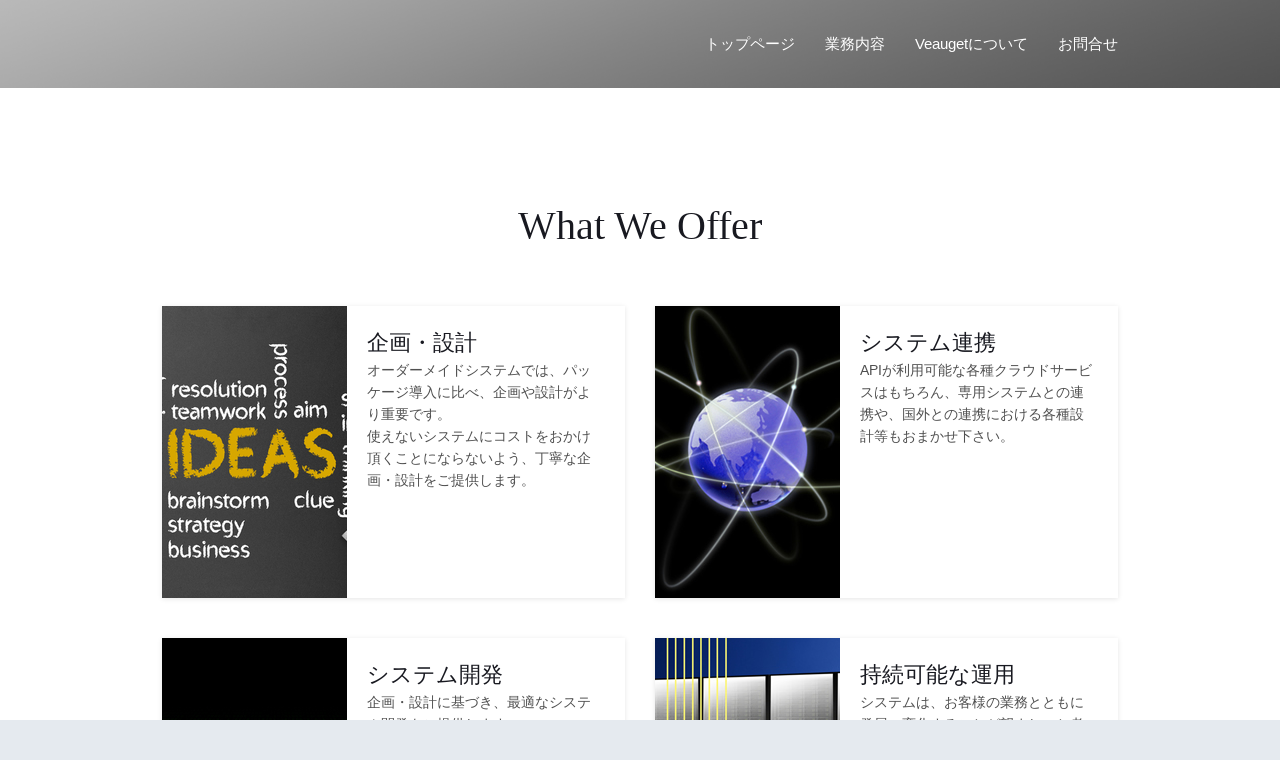

--- FILE ---
content_type: text/html; charset=UTF-8
request_url: https://www.veauget.com/services.html
body_size: 1917
content:
<!DOCTYPE html>
<html lang="en">
  <head>
    <meta charset="utf-8">
    <meta name="viewport" content="width=device-width, initial-scale=1">
    <title>Veauget Corporation</title>
    <meta name="description" content="">
    <meta name="keywords" content="">
    <!--<link href="https://fonts.googleapis.com/css?family=Bellefair|Open+Sans" rel="stylesheet">-->
    <link rel="stylesheet" href="css/styles-merged.css">
    <link rel="stylesheet" href="css/style.css">
    <link rel="stylesheet" href="css/custom.css">
    <!--[if lt IE 9]>
      <script src="js/vendor/html5shiv.min.js"></script>
      <script src="js/vendor/respond.min.js"></script>
    <![endif]-->
  </head>
  <body>
    
    <!-- Fixed navbar -->
    <nav class="navbar navbar-default navbar-fixed-top probootstrap-navbar">
      <div class="container">
        <div class="navbar-header">
          <button type="button" class="navbar-toggle collapsed" data-toggle="collapse" data-target="#navbar-collapse" aria-expanded="false" aria-controls="navbar">
            <span class="sr-only">Toggle navigation</span>
            <span class="icon-bar"></span>
            <span class="icon-bar"></span>
            <span class="icon-bar"></span>
          </button>
          <a class="navbar-brand" href="index.html">Veauget</a>
        </div>
        <div id="navbar-collapse" class="navbar-collapse collapse">
          <ul class="nav navbar-nav navbar-right">
            <li><a href="index.html">トップページ</a></li>
            <li><a href="services.html">業務内容</a></li>
            <li><a href="about.html">Veaugetについて</a></li>
            <li><a href="contact.html">お問合せ</a></li>
          </ul>
        </div>
      </div>
    </nav>
    
    <section>
      <div class="mainCapImage2"><img class="mainCapLogo" src="./images/mainLogo2.png" alt=""></div>
    </section>    <section class="probootstrap-section probootstrap-bg-white">
      <div class="container">
        <div class="row">
          <div class="col-md-6 col-md-offset-3 text-center section-heading probootstrap-animate" data-animate-effect="fadeIn">
            <h2>What We Offer</h2>
          </div>
        </div>
        <div class="row">
          <div class="col-md-6">
            <!-- Item 01 -->
            <div class="probootstrap-service-2 probootstrap-animate">
              <div class="image">
                <div class="image-bg">
                  <img src="images/vimage01.jpg" alt="Free Bootstrap Template by vStyle.com">
                </div>
              </div>
              <div class="text">
                <h3>企画・設計</h3>
                <p>オーダーメイドシステムでは、パッケージ導入に比べ、企画や設計がより重要です。<br>使えないシステムにコストをおかけ頂くことにならないよう、丁寧な企画・設計をご提供します。</p>
              </div>
            </div>
            <!-- End of Item 01 -->
            <!-- Item 02 -->
            <div class="probootstrap-service-2 probootstrap-animate">
              <div class="image">
                <div class="image-bg">
                  <img src="images/vimage02.jpg" alt="Free Bootstrap Template by vStyle.com">
                </div>
              </div>
              <div class="text">
                <h3>システム開発</h3>
                <p>企画・設計に基づき、最適なシステム開発をご提供します。<br>持続可能な運用を念頭に、重厚になりすぎないシステム開発をお薦めします。</p>
              </div>
            </div>
            <!-- End of Item 02 -->
          </div>
          <div class="col-md-6">
            <!-- Item 03 -->
            <div class="probootstrap-service-2 probootstrap-animate">
              <div class="image">
                <div class="image-bg">
                  <img src="images/vimage03.jpg" alt="Free Bootstrap Template by vStyle.com">
                </div>
              </div>
              <div class="text">
                <h3>システム連携</h3>
                <p>APIが利用可能な各種クラウドサービスはもちろん、専用システムとの連携や、国外との連携における各種設計等もおまかせ下さい。</p>
              </div>
            </div>
            <!-- End of Item 03 -->
            <!-- Item 04 -->
            <div class="probootstrap-service-2 probootstrap-animate">
              <div class="image">
                <div class="image-bg">
                  <img src="images/vimage04.jpg" alt="Free Bootstrap Template by vStyle.com">
                </div>
              </div>
              <div class="text">
                <h3>持続可能な運用</h3>
                <p>システムは、お客様の業務とともに発展・変化することが望ましいと考えています。<br>定期的にシステム効果の評価を行い、必要に応じて企画・設計から見直しを行うコンカレントフィードバック運用をお薦めします。</p>
              </div>
            </div>
            <!-- End of Item 04 -->
          </div>
        </div>
      </div>
    </section>
    <footer class="probootstrap-footer">
      <div class="container">
        <div class="row">
          <div class="col-md-12 copyright text-center">
            <p>&copy;2006-2026 Veauget Corporation All Rights Reserved. </p>
          </div>
        </div>
      </div>
    </footer>
    <script src="js/scripts.min.js"></script>
    <script src="js/custom.min.js"></script>
    <script src="js/vendor/jquery.ripples-min.js"></script>
    <script>
        $(".mainCapImage").ripples();
    </script>
  </body>
</html>


--- FILE ---
content_type: text/css
request_url: https://www.veauget.com/css/style.css
body_size: 9479
content:
/*!==============================
 * Theme Name: Stack
 * Theme URL: https://probootstrap.com/stack-free-responsive-bootstrap-website-template
 * Author: ProBootstrap.com
 * Author URL: https://probootstrap.com
 * License: Released for free under the Creative Commons Attribution 3.0 license (probootstrap.com/license)
 */
@font-face {
  font-family: 'icomoon';
  src: url("../fonts/icomoon/icomoon.eot?1z9v6x");
  src: url("../fonts/icomoon/icomoon.eot?1z9v6x#iefix") format("embedded-opentype"), url("../fonts/icomoon/icomoon.ttf?1z9v6x") format("truetype"), url("../fonts/icomoon/icomoon.woff?1z9v6x") format("woff"), url("../fonts/icomoon/icomoon.svg?1z9v6x#icomoon") format("svg");
  font-weight: normal;
  font-style: normal;
}

html {
  overflow-x: hidden;
}

body {
  background: #e5eaef;
  /*color: #8b8e94;*/
  color: #505050;
  line-height: 22px;
  font-size: 14px;
  font-family: "Open Sans", Arial, sans-serif;
}

h1, h2, h3, h4, h5, h6 {
  color: #181920;
  line-height: 1.5;
  font-family: "Bellefair", serif;
}

h1 {
  font-size: 46px;
}

h2 {
  font-size: 36px;
}

h3 {
  font-size: 22px;
}

h4 {
  font-size: 36px;
}

h5, h6 {
  font-size: 14px;
}

p, ul, ol {
  margin-bottom: 30px;
}

a {
  -webkit-transition: .3s all;
  transition: .3s all;
  color: #405060;
}

a:hover, a:focus, a:active {
  color: #708090;
  text-decoration: none;
}

.hero-text-heading, .probootstrap-hero h1, .flexslider .probootstrap-heading {
  font-size: 52px;
  font-weight: 300;
  margin-bottom: 10px;
  margin-top: 0;
  line-height: 64px;
  color: white;
}

@media screen and (max-width: 768px) {
  .hero-text-heading, .probootstrap-hero h1, .flexslider .probootstrap-heading {
    font-size: 40px;
    line-height: 1.5;
  }
}

@media screen and (max-width: 480px) {
  .hero-text-heading, .probootstrap-hero h1, .flexslider .probootstrap-heading {
    font-size: 30px;
  }
}

.hero-text-subheading, .probootstrap-hero p, .flexslider .probootstrap-subheading {
  font-size: 16px;
  color: rgba(255, 255, 255, 0.9);
}

.hero-text-subheading:last-child, .probootstrap-hero p:last-child, .flexslider .probootstrap-subheading:last-child {
  margin-bottom: 0;
}

.probootstrap-navbar {
  border: none;
  -webkit-box-shadow: none;
  box-shadow: none;
  border-radius: 0px;
  margin-bottom: 0px;
  background: none;
  -webkit-transition: .3s all;
  transition: .3s all;
}

@media screen and (max-width: 768px) {
  .probootstrap-navbar {
    background: white;
    -webkit-box-shadow: 0px 2px 10px 0px rgba(0, 0, 0, 0.1);
    box-shadow: 0px 2px 10px 0px rgba(0, 0, 0, 0.1);
  }
}

.probootstrap-navbar .navbar-toggle:focus,
.probootstrap-navbar .navbar-toggle:hover {
  background-color: transparent;
}

.probootstrap-navbar .navbar-toggle {
  border: none;
}

.probootstrap-navbar .navbar-toggle span.icon-bar {
  -webkit-transition: all 0.15s;
  transition: all 0.15s;
}

.probootstrap-navbar .navbar-toggle span:nth-child(2) {
  -webkit-transform: rotate(45deg);
  transform: rotate(45deg);
  -webkit-transform-origin: 10% 10%;
  transform-origin: 10% 10%;
}

.probootstrap-navbar .navbar-toggle span:nth-child(3) {
  opacity: 0;
}

.probootstrap-navbar .navbar-toggle span:nth-child(4) {
  -webkit-transform: rotate(-45deg);
  transform: rotate(-45deg);
  -webkit-transform-origin: 10% 90%;
  transform-origin: 10% 90%;
}

.probootstrap-navbar .navbar-toggle.collapsed span:nth-child(2),
.probootstrap-navbar .navbar-toggle.collapsed span:nth-child(4) {
  -webkit-transform: rotate(0);
  transform: rotate(0);
}

.probootstrap-navbar .navbar-toggle.collapsed span:nth-child(3) {
  opacity: 1;
}

.probootstrap-navbar .parent-nav-link-padding, .probootstrap-navbar .navbar-brand, .probootstrap-navbar .navbar-nav > li > a {
  padding-top: 34px;
  padding-bottom: 34px;
  padding-left: 0;
  padding-right: 0;
  margin-left: 15px;
  margin-right: 15px;
}

@media screen and (max-width: 768px) {
  .probootstrap-navbar .parent-nav-link-padding, .probootstrap-navbar .navbar-brand, .probootstrap-navbar .navbar-nav > li > a {
    padding-top: 15px !important;
    padding-bottom: 15px !important;
  }
}

.probootstrap-navbar .dropdown-header {
  color: rgba(255, 255, 255, 0.2);
  padding-left: 10px;
  text-transform: uppercase;
}

.probootstrap-navbar .dropdown > a {
  padding-right: 10px !important;
  position: relative;
  display: block;
}

@media screen and (max-width: 480px) {
  .probootstrap-navbar .dropdown > a {
    display: block;
    padding-right: 0px;
  }
}

.probootstrap-navbar .dropdown > a:before {
  font-family: 'icomoon';
  speak: none;
  font-style: normal;
  font-weight: normal;
  font-variant: normal;
  text-transform: none;
  line-height: 1;
  /* Better Font Rendering =========== */
  -webkit-font-smoothing: antialiased;
  -moz-osx-font-smoothing: grayscale;
  position: absolute;
  top: 50%;
  right: 0;
  margin-right: -10px;
  margin-top: -11px;
  content: "\e924";
  font-size: 20px;
  color: rgba(255, 255, 255, 0.5);
  -webkit-transition: .3s all;
  transition: .3s all;
}

@media screen and (max-width: 768px) {
  .probootstrap-navbar .dropdown > a:before {
    color: rgba(0, 0, 0, 0.2);
  }
}

.probootstrap-navbar .dropdown > a:hover:before {
  -webkit-transform: rotate(180deg);
  transform: rotate(180deg);
}

.probootstrap-navbar .dropdown.open > a, .probootstrap-navbar .dropdown:hover > a, .probootstrap-navbar .dropdown:focus > a, .probootstrap-navbar .dropdown:active > a {
  -webkit-transition: .3s all;
  transition: .3s all;
}

.probootstrap-navbar .dropdown.open > a:before, .probootstrap-navbar .dropdown:hover > a:before, .probootstrap-navbar .dropdown:focus > a:before, .probootstrap-navbar .dropdown:active > a:before {
  -webkit-transform: rotate(180deg);
  transform: rotate(180deg);
}

.probootstrap-navbar .dropdown > .dropdown-menu > li a {
  padding: 10px;
  color: rgba(255, 255, 255, 0.8);
}

.probootstrap-navbar .dropdown > .dropdown-menu > li a:hover {
  border-top: none;
  background: #ffffff;
  color: #85C8DD;
}

.probootstrap-navbar .dropdown > .dropdown-menu > li.open > a, .probootstrap-navbar .dropdown > .dropdown-menu > li:hover > a, .probootstrap-navbar .dropdown > .dropdown-menu > li:focus > a, .probootstrap-navbar .dropdown > .dropdown-menu > li:active > a {
  border-top: none;
  color: #85C8DD;
  background: #ffffff;
}

.probootstrap-navbar .dropdown > .dropdown-menu > li.dropdown-submenu.open > a, .probootstrap-navbar .dropdown > .dropdown-menu > li.dropdown-submenu:hover > a, .probootstrap-navbar .dropdown > .dropdown-menu > li.dropdown-submenu:focus > a, .probootstrap-navbar .dropdown > .dropdown-menu > li.dropdown-submenu:active > a {
  border-top: none;
}

.probootstrap-navbar .dropdown > .dropdown-menu > li.dropdown-submenu.open > a:before, .probootstrap-navbar .dropdown > .dropdown-menu > li.dropdown-submenu:hover > a:before, .probootstrap-navbar .dropdown > .dropdown-menu > li.dropdown-submenu:focus > a:before, .probootstrap-navbar .dropdown > .dropdown-menu > li.dropdown-submenu:active > a:before {
  color: #000000;
}

.probootstrap-navbar .dropdown > .dropdown-menu > li.active > a {
  color: #ffffff;
}

.probootstrap-navbar .navbar-right .dropdown-menu {
  right: auto;
}

.probootstrap-navbar .dropdown-menu {
  border: none;
  -webkit-box-shadow: none;
  box-shadow: none;
  background: #85C8DD;
  border-radius: 0;
  -webkit-box-shadow: 0px 0px 7px 0px rgba(0, 0, 0, 0.15);
  box-shadow: 0px 0px 7px 0px rgba(0, 0, 0, 0.15);
  min-width: 200px;
  white-space: normal;
  word-wrap: break-word;
}

.probootstrap-navbar .dropdown-menu a {
  white-space: normal;
}

@media screen and (max-width: 768px) {
  .probootstrap-navbar .dropdown-menu {
    width: 100%;
    padding: 10px 15px;
  }
  .probootstrap-navbar .dropdown-menu a {
    color: #ffffff;
  }
}

.probootstrap-navbar .navbar-brand {
  padding-top: 0 !important;
  padding-bottom: 0 !important;
  font-size: 30px;
  text-transform: uppercase;
  background: none;
  top: 30px;
  position: relative;
  width: 117px;
  height: 40px;
  text-indent: -999999px;
  -webkit-transition: .2s all;
  transition: .2s all;
}

@media screen and (max-width: 768px) {
  .probootstrap-navbar .navbar-brand {
    top: 5px !important;
    background-position: left 100%;
  }
}

@media screen and (max-width: 480px) {
  .probootstrap-navbar .navbar-brand {
    top: 6px !important;
  }
}

@media only screen and (-webkit-min-device-pixel-ratio: 2), only screen and (min--moz-device-pixel-ratio: 2), only screen and (min-device-pixel-ratio: 2), only screen and (min-resolution: 192dpi), only screen and (min-resolution: 2dppx) {
  .probootstrap-navbar .navbar-brand {
    position: relative;
    width: 117px;
    height: 40px;
    background: none;
    background-size: cover;
  }
}

.probootstrap-navbar .navbar-nav > li > a {
  color: white;
  font-size: 15px;
  position: relative;
}

@media screen and (max-width: 768px) {
  .probootstrap-navbar .navbar-nav > li > a {
    padding-top: 8px;
    padding-bottom: 8px;
    color: rgba(0, 0, 0, 0.7);
  }
}

.probootstrap-navbar .navbar-nav > li > a:hover {
  color: rgba(255, 255, 255, 0.7);
}

.probootstrap-navbar .navbar-nav > li > a:hover, .probootstrap-navbar .navbar-nav > li > a:focus, .probootstrap-navbar .navbar-nav > li > a:active {
  color: rgba(255, 255, 255, 0.7);
}

.probootstrap-navbar .navbar-nav > li.open > a:hover, .probootstrap-navbar .navbar-nav > li.open > a:focus, .probootstrap-navbar .navbar-nav > li.open > a {
  background: none;
}

.probootstrap-navbar .navbar-nav > li.active > a {
  background: none;
  color: #ffffff !important;
}

@media screen and (max-width: 768px) {
  .probootstrap-navbar .navbar-nav > li.active > a {
    color: rgba(0, 0, 0, 0.7) !important;
  }
}

.probootstrap-navbar .navbar-nav > li.active > a:active, .probootstrap-navbar .navbar-nav > li.active > a:focus, .probootstrap-navbar .navbar-nav > li.active > a:hover {
  background: none;
}

.probootstrap-navbar .navbar-nav > li > .dropdown-menu:before {
  border: 1px solid #85C8DD;
  content: "";
  position: absolute;
  top: -20px;
  left: 40px;
  border-color: rgba(133, 200, 221, 0);
  border-bottom-color: #85C8DD;
  border-width: 10px;
  margin-left: -10px;
}

@media screen and (max-width: 768px) {
  .probootstrap-navbar .navbar-nav > li > .dropdown-menu:before {
    display: none;
  }
}

.probootstrap-navbar .navbar-nav .dropdown li.active > a {
  background: none;
}

.probootstrap-navbar .dropdown-submenu {
  position: relative;
}

.probootstrap-navbar .dropdown-submenu .dropdown-menu {
  top: 0;
  left: 100%;
  margin-top: -1px;
}

.probootstrap-navbar .dropdown-submenu > a {
  display: block;
}

.probootstrap-navbar .dropdown-submenu > a:before {
  font-family: 'icomoon';
  speak: none;
  font-style: normal;
  font-weight: normal;
  font-variant: normal;
  text-transform: none;
  line-height: 1;
  /* Better Font Rendering =========== */
  -webkit-font-smoothing: antialiased;
  -moz-osx-font-smoothing: grayscale;
  position: absolute;
  top: 50%;
  right: 0;
  margin-right: 10px;
  margin-top: -11px;
  content: "\e926";
  font-size: 20px;
  color: rgba(255, 255, 255, 0.5);
  -webkit-transition: .3s all;
  transition: .3s all;
}

@media screen and (max-width: 768px) {
  .probootstrap-navbar .dropdown-submenu > a:before {
    color: rgba(0, 0, 0, 0.2);
  }
}

.probootstrap-navbar .dropdown-submenu > a:hover:before {
  color: rgba(0, 0, 0, 0.3);
  -webkit-transform: rotate(180deg);
  transform: rotate(180deg);
}

@media screen and (max-width: 480px) {
  .probootstrap-navbar .dropdown-submenu:hover > .dropdown-menu {
    display: block;
  }
}

.probootstrap-navbar.scrolled {
  background: #ffffff;
  -webkit-box-shadow: 0px 1px 3px 0px rgba(0, 0, 0, 0.09);
  box-shadow: 0px 1px 3px 0px rgba(0, 0, 0, 0.09);
}

.probootstrap-navbar.scrolled .parent-nav-link-padding, .probootstrap-navbar.scrolled .navbar-brand, .probootstrap-navbar.scrolled .navbar-nav > li > a {
  padding-top: 20px;
  padding-bottom: 20px;
}

.probootstrap-navbar.scrolled .navbar-brand {
    top: 10px;
    background-position: left 100%;
    background: url(../images/logo2xv2.png) no-repeat;
    width: 117px;
    height: 40px;
    background-size: cover;
}

.probootstrap-navbar.scrolled .dropdown > a:before {
  color: rgba(0, 0, 0, 0.4);
}

.probootstrap-navbar.scrolled .navbar-nav > li > a {
  color: rgba(0, 0, 0, 0.7);
}

.probootstrap-navbar.scrolled .navbar-nav > li > a:hover {
  color: rgba(0, 0, 0, 0.7) !important;
}

.probootstrap-navbar.scrolled .navbar-nav > li.active > a {
  color: black !important;
}

@media screen and (max-width: 768px) {
  .probootstrap-navbar.scrolled .navbar-nav > li.active > a {
    color: black !important;
  }
}

.container-fluid .navbar-brand {
  margin-left: 15px;
}

.container-fluid .dropdown-submenu {
  position: relative;
}

.container-fluid .dropdown-submenu .dropdown-menu {
  top: 0;
  left: auto;
  right: 100%;
  margin-top: -1px;
}

@media screen and (max-width: 480px) {
  .container-fluid .dropdown-submenu:hover > .dropdown-menu {
    display: block;
  }
}

.probootstrap-hero {
  background-size: cover;
  background-position: center center;
}

.probootstrap-hero > .overlay {
  position: absolute;
  top: 0;
  left: 0;
  right: 0;
  bottom: 0;
  background: rgba(0, 0, 0, 0.3);
  z-index: 1;
}

.probootstrap-hero > .container {
  position: relative;
  z-index: 2;
}

.probootstrap-hero .probootstrap-hero-text {
  padding-top: 200px;
  padding-bottom: 200px;
}

@media screen and (max-width: 768px) {
  .probootstrap-hero .probootstrap-hero-text {
    padding-top: 50px;
    padding-bottom: 50px;
  }
}

.probootstrap-hero.probootstrap-sm-hero .probootstrap-hero-text {
  padding-top: 150px;
  padding-bottom: 150px;
}

@media screen and (max-width: 768px) {
  .probootstrap-hero.probootstrap-sm-hero .probootstrap-hero-text {
    padding-top: 50px;
    padding-bottom: 50px;
  }
}

.probootstrap-hero.probootstrap-xs-hero .probootstrap-hero-text {
  padding-top: 90px;
  padding-bottom: 90px;
}

@media screen and (max-width: 768px) {
  .probootstrap-hero.probootstrap-xs-hero .probootstrap-hero-text {
    padding-top: 50px;
    padding-bottom: 50px;
  }
}

.probootstrap-hero .btn {
  position: relative;
  font-size: 18px;
  width: 200px;
}

@media screen and (max-width: 480px) {
  .probootstrap-hero .btn {
    width: 100%;
    margin-bottom: 10px;
  }
}

.probootstrap-hero .btn.btn-primary {
  text-transform: uppercase;
  padding: 15px 20px;
}

.probootstrap-hero.probootstrap-hero-colored {
  background: #85C8DD;
}

.probootstrap-hero.probootstrap-hero-colored h1 {
  color: white;
}

.probootstrap-hero.probootstrap-hero-colored p {
  color: rgba(255, 255, 255, 0.8);
}

.probootstrap-feature-showcase {
  margin-top: 100px;
  position: relative;
}

@media screen and (max-width: 768px) {
  .probootstrap-feature-showcase {
    margin-top: 0px;
  }
}

.probootstrap-home-showcase-wrap {
  width: 100%;
}

.probootstrap-home-showcase-wrap .probootstrap-home-showcase-inner {
  -webkit-box-shadow: 0px 0px 40px 0px rgba(0, 0, 0, 0.08);
  box-shadow: 0px 0px 40px 0px rgba(0, 0, 0, 0.08);
  z-index: 1;
  height: 500px;
  overflow: hidden;
  width: 100%;
  position: relative;
}

@media screen and (max-width: 768px) {
  .probootstrap-home-showcase-wrap .probootstrap-home-showcase-inner {
    height: 100%;
  }
}

.probootstrap-home-showcase-wrap .probootstrap-home-showcase-inner .probootstrap-chrome {
  background: #dddde0;
  padding: 15px;
  border-radius: 5px 5px 0 0;
  position: relative;
}

.probootstrap-home-showcase-wrap .probootstrap-home-showcase-inner .probootstrap-chrome > div {
  position: absolute;
  left: 10px;
  top: 50%;
  margin-top: -3px;
}

.probootstrap-home-showcase-wrap .probootstrap-home-showcase-inner .probootstrap-chrome > div > span {
  width: 5px;
  height: 5px;
  display: block;
  float: left;
  margin-right: 4px;
  background: #898991;
  border-radius: 50%;
}

@media screen and (max-width: 768px) {
  .probootstrap-home-showcase-wrap .probootstrap-image-showcase {
    height: 400px;
  }
}

@media screen and (max-width: 480px) {
  .probootstrap-home-showcase-wrap .probootstrap-image-showcase {
    height: 200px;
  }
}

.probootstrap-home-showcase-wrap .probootstrap-image-showcase > ul {
  padding: 0;
  margin: 0;
  position: relative;
}

.probootstrap-home-showcase-wrap .probootstrap-image-showcase > ul > li {
  padding: 0;
  margin: 0;
  list-style: none;
  position: absolute;
  top: 0;
  bottom: 0;
  height: 100%;
  width: 100%;
  opacity: 0;
  visibility: hidden;
  -webkit-transition: .3s all;
  transition: .3s all;
}

.probootstrap-home-showcase-wrap .probootstrap-image-showcase > ul > li img {
  max-width: 100%;
}

.probootstrap-home-showcase-wrap .probootstrap-image-showcase > ul > li.active {
  opacity: 1;
  visibility: visible;
}

.probootstrap-showcase-nav {
  margin-top: 30px;
}

.probootstrap-showcase-nav ul {
  padding: 0;
  margin: 0;
}

.probootstrap-showcase-nav ul li {
  margin: 0 0 15px 0;
  padding: 0 0 0 20px;
  list-style: none;
}

.probootstrap-showcase-nav ul li > a {
  color: rgba(0, 0, 0, 0.5);
  margin-bottom: 10px;
  font-weight: bold;
  text-transform: uppercase;
}

.probootstrap-showcase-nav ul li p {
  display: none;
}

.probootstrap-showcase-nav ul li.active {
  padding: 20px;
  background: #ffffff;
  border-radius: 4px;
  -webkit-box-shadow: 0px 0px 40px 0px rgba(0, 0, 0, 0.08);
  box-shadow: 0px 0px 40px 0px rgba(0, 0, 0, 0.08);
}

.probootstrap-showcase-nav ul li.active > a {
  color: #85C8DD;
  padding-left: 0px;
  display: block;
}

.probootstrap-showcase-nav ul li.active p {
  display: block;
  font-size: 13px;
  line-height: 20px;
  margin-bottom: 0;
}

.btn {
  border: none;
  border-radius: 30px;
  text-transform: uppercase;
  padding-left: 30px;
  padding-right: 30px;
}

.btn:active {
  -webkit-transition: .2s all;
  transition: .2s all;
  -webkit-transform: scale(0.95);
  transform: scale(0.95);
  -webkit-box-shadow: none;
  box-shadow: none;
}

.btn.btn-lg {
  font-size: 14px;
  line-height: 1.5;
}

.btn.btn-primary {
  border: 1px solid #d2b48c;
  background: #d2b48c;
  color: #ffffff;
  font-weight:bold;
}

.btn.btn-primary:hover, .btn.btn-primary:active, .btn.btn-primary:focus {
  background: #deb887;
}

.btn.btn-primary:focus, .btn.btn-primary:active {
  outline: none;
  border: 1px solid #85C8DD;
}

.btn.btn-ghost {
  background: transparent;
  border: 1px solid #85C8DD;
  color: #85C8DD;
}

.btn.btn-ghost:hover {
  background: #85C8DD;
  color: #ffffff;
}

.btn.btn-ghost:focus, .btn.btn-ghost:active {
  outline: none;
  background: transparent;
  color: #85C8DD;
  border: 1px solid #85C8DD;
}

.probootstrap-section {
  padding: 7em 0;
}

.probootstrap-section.probootstrap-border-top {
  border-top: 1px solid rgba(0, 0, 0, 0.1);
}

.probootstrap-section.probootstrap-border-bottom {
  border-bottom: 1px solid rgba(0, 0, 0, 0.1);
}

.probootstrap-section > .container.probootstrap-border-top {
  padding-top: 50px;
  border-top: 1px solid rgba(0, 0, 0, 0.1);
}

.probootstrap-section.probootstrap-bg-white {
  background: #ffffff;
}

@media screen and (max-width: 768px) {
  .probootstrap-section {
    padding: 3em 0;
  }
}

.probootstrap-zindex-above-showcase {
  position: relative;
  z-index: 4;
}

.section-heading {
  margin-bottom: 50px;
}

.section-heading h2 {
  line-height: 40px;
  font-size: 40px;
  font-weight: 300;
}

@media screen and (max-width: 768px) {
  .section-heading h2 {
    font-size: 24px;
    line-height: 24px;
  }
}

@media screen and (max-width: 768px) {
  .section-heading p {
    font-size: 16px;
  }
}

.lead {
  font-size: 18px;
  line-height: 32px;
}

.probootstrap-cta {
  padding: 3em 0;
  background: #85C8DD;
  color: #ffffff;
}

.probootstrap-cta h2 {
  margin: 18px 0 0 0;
  padding: 0;
  color: #ffffff;
  float: left;
  line-height: 1.5;
}

@media screen and (max-width: 768px) {
  .probootstrap-cta h2 {
    float: none;
    width: 100%;
    margin: 0px 0 0 0;
    margin-bottom: 30px;
  }
}

@media screen and (max-width: 480px) {
  .probootstrap-cta h2 {
    text-align: center;
  }
}

.probootstrap-cta .btn {
  float: right;
  margin-top: 10px;
}

@media screen and (max-width: 768px) {
  .probootstrap-cta .btn {
    float: none;
    width: 100%;
    margin-top: 0px;
  }
}

.probootstrap-cta .btn.btn-ghost {
  width: 200px;
  border: 1px solid #ffffff;
  color: #ffffff;
}

@media screen and (max-width: 480px) {
  .probootstrap-cta .btn.btn-ghost {
    width: 100%;
  }
}

.probootstrap-cta .btn.btn-ghost:hover {
  background: #ffffff;
  color: #85C8DD;
}

.probootstrap-footer {
  padding: 6em 0;
  background: #222222;
  color: rgba(255, 255, 255, 0.9);
}

.probootstrap-footer a {
  color: rgba(255, 255, 255, 0.6);
}

.probootstrap-footer a:hover {
  color: white;
}

@media screen and (max-width: 768px) {
  .probootstrap-footer {
    padding: 3em 0;
  }
}

.probootstrap-footer .copyright {
  margin-top: 20px;
  font-size: 16px;
  color: #808080;
}

@media screen and (max-width: 768px) {
  .probootstrap-footer .copyright {
    margin-top: 0px;
  }
}

.probootstrap-footer .copyright p {
  line-height: 20px;
}

.probootstrap-footer .copyright p .icon {
  position: relative;
  top: 2px;
}

.probootstrap-footer .probootstrap-footer-widget {
  float: left;
  width: 100%;
  margin-bottom: 30px;
}

.probootstrap-footer .probootstrap-footer-widget h3 {
  color: white;
  font-size: 24px;
  font-weight: 300;
}

.probootstrap-footer .probootstrap-footer-widget ul {
  margin: 0;
  padding: 0;
}

.probootstrap-footer .probootstrap-footer-widget ul li {
  margin: 0;
  padding: 0;
  list-style: none;
}

.service {
  margin-bottom: 30px;
  float: left;
  width: 100%;
  padding: 40px;
  border: 1px solid rgba(0, 0, 0, 0.1);
}

.service .icon {
  display: block;
  margin-bottom: 30px;
}

.service .icon i {
  font-size: 40px;
  color: rgba(0, 0, 0, 0.2);
  color: #85C8DD;
}

.service h3 {
  font-size: 26px;
  margin-bottom: 20px;
}

.service p {
  font-size: 15px;
}

.service.left-icon {
  padding: 0px;
  border: none;
  margin-bottom: 20px !important;
}

.service.left-icon .icon, .service.left-icon .text {
  display: table-cell;
  vertical-align: top;
}

.service.left-icon .icon {
  width: 70px;
  position: relative;
  top: 20px;
}

.service.left-icon .icon i {
  font-size: 40px;
}

.service.left-icon .text {
  display: table-cell;
}

.service.left-icon h3 {
  font-size: 26px;
  margin-bottom: 0px;
}

.service.left-icon p {
  font-size: 14px;
}

.service.left-icon p:last-child {
  margin-bottom: 0;
}

.service.hover_service {
  -webkit-transition: .3s all;
  transition: .3s all;
}

.service.hover_service:hover, .service.hover_service:focus {
  -webkit-box-shadow: 0px 2px 20px 0px rgba(0, 0, 0, 0.1);
  box-shadow: 0px 2px 20px 0px rgba(0, 0, 0, 0.1);
  border: 1px solid transparent;
}

.probootstrap-service-2 {
  display: -webkit-box;
  display: -ms-flexbox;
  display: flex;
  -ms-flex-wrap: wrap;
  flex-wrap: wrap;
  -webkit-box-shadow: 0px 1px 5px 0px rgba(0, 0, 0, 0.1);
  box-shadow: 0px 1px 5px 0px rgba(0, 0, 0, 0.1);
  margin-bottom: 40px;
  height: 292px;
}
@media screen and (max-width: 992px) {
  .probootstrap-service-2 {
    height: initial;
  }
        
}



.probootstrap-service-2 .image {
  width: 40%;
}

.probootstrap-service-2 .text {
  width: 60%;
}

@media screen and (max-width: 480px) {
  .probootstrap-service-2 .image, .probootstrap-service-2 .text {
    width: 100%;
  }
}

.probootstrap-service-2 .image {
  overflow: hidden;
  position: relative;
}

@media screen and (max-width: 480px) {
  .probootstrap-service-2 .image {
    width: 100%;
    height: 200px;
  }
}

.probootstrap-service-2 .image .image-bg {
  position: absolute;
  left: 50%;
  top: 50%;
  -webkit-transform: translateY(-50%) translateX(-50%);
  transform: translateY(-50%) translateX(-50%);
}

.probootstrap-service-2 .image .image-bg img {
  min-width: 100%;
  min-height: 100%;
}

.probootstrap-service-2 .text {
  padding: 20px;
}

.probootstrap-service-2 .text h3 {
  margin: 0;
}

.probootstrap-service-2 .text p:last-child {
  margin-bottom: 0;
}

.probootstrap-gallery {
  width: 100%;
  float: left;
}

.probootstrap-gallery figure {
  display: block;
  float: left;
  width: 32%;
  margin-right: 2%;
  float: left;
  margin-bottom: 20px;
}

.probootstrap-gallery figure:nth-of-type(3n+3) {
  margin-right: 0;
}

.probootstrap-gallery figure figcaption {
  display: none;
}

.probootstrap-gallery img {
  width: 100%;
  height: auto;
}

.probootstrap-gallery.four-col figure {
  width: 23.5%;
  margin-right: 2%;
  float: left;
}

.probootstrap-gallery.four-col figure:nth-of-type(4n+4) {
  margin-right: 0;
}

.probootstrap-gallery.three-col figure {
  width: 32%;
  margin-right: 2%;
  float: left;
}

.probootstrap-gallery.three-col figure:nth-of-type(3n+3) {
  margin-right: 0;
}

.probootstrap-gallery.two-col figure {
  width: 49%;
  margin-right: 2%;
  float: left;
}

.probootstrap-gallery.two-col figure:nth-of-type(2n+2) {
  margin-right: 0;
}

.grid-item {
  float: left;
}

.gutter-sizer {
  width: 2%;
}

.isotope .isotope-item {
  -webkit-transition-duration: 0.6s;
  transition-duration: 0.6s;
}

.isotope .isotope-item {
  -webkit-transition-property: -webkit-transform, opacity;
  -webkit-transition-property: opacity, -webkit-transform;
  transition-property: opacity, -webkit-transform;
  transition-property: transform, opacity;
  transition-property: transform, opacity, -webkit-transform;
}

.grid-item,
.grid-sizer {
  margin-bottom: 0;
}

.grid-item img,
.grid-sizer img {
  max-width: 100%;
  margin-bottom: 0px;
  transition: all 0.3s ease-in-out;
  -moz-transition: all 0.3s ease-in-out;
  -webkit-transition: all 0.3s ease-in-out;
}

.two-cols .grid-item, .two-cols
.grid-sizer {
  width: 49%;
}

@media screen and (max-width: 768px) {
  .two-cols .grid-item, .two-cols
  .grid-sizer {
    width: 49%;
  }
}

@media screen and (max-width: 768px) and (max-width: 992px) {
  .two-cols .grid-item img, .two-cols
  .grid-sizer img {
    margin-bottom: 10px;
  }
}

@media screen and (max-width: 768px) and (max-width: 768px) {
  .two-cols .grid-item img, .two-cols
  .grid-sizer img {
    margin-bottom: 10px;
  }
}

@media screen and (max-width: 480px) {
  .two-cols .grid-item, .two-cols
  .grid-sizer {
    width: 100%;
    margin-left: 0;
    margin-right: 0;
  }
}

.three-cols .grid-item, .three-cols
.grid-sizer {
  width: 32%;
}

@media screen and (max-width: 768px) {
  .three-cols .grid-item, .three-cols
  .grid-sizer {
    width: 48%;
    margin-bottom: 10px;
  }
}

@media screen and (max-width: 480px) {
  .three-cols .grid-item, .three-cols
  .grid-sizer {
    width: 100%;
    margin-left: 0;
    margin-right: 0;
  }
}

.four-cols .grid-item, .four-cols
.grid-sizer {
  width: 23.5%;
}

@media screen and (max-width: 768px) {
  .four-cols .grid-item, .four-cols
  .grid-sizer {
    width: 32%;
    margin-bottom: 10px;
  }
}

@media screen and (max-width: 480px) {
  .four-cols .grid-item, .four-cols
  .grid-sizer {
    width: 100%;
    margin-left: 0;
    margin-right: 0;
  }
}

.probootstrap-gallery-item {
  padding: 0;
  margin: 0;
  list-style: none;
  float: left;
  margin-bottom: 20px;
  cursor: pointer;
  position: relative;
}

.probootstrap-gallery-item img {
  max-width: 100%;
  -webkit-transition: .3s all;
  transition: .3s all;
}

.probootstrap-gallery-item a {
  display: block;
  float: left;
  width: 100%;
}

.probootstrap-gallery-item:hover img {
  opacity: .7;
}

.probootstrap-form {
  margin-bottom: 50px;
}

.probootstrap-form label {
  font-weight: normal;
}

.probootstrap-form .form-control {
  height: 46px;
  -webkit-box-shadow: none;
  box-shadow: none;
  font-size: 16px;
  -webkit-appearance: none;
  -moz-appearance: none;
  appearance: none;
}

.probootstrap-form .form-control:active, .probootstrap-form .form-control:focus {
  -webkit-box-shadow: none;
  box-shadow: none;
  border-color: #85C8DD;
}

.probootstrap-form textarea.form-control {
  height: inherit;
  resize: vertical;
}

.probootstrap-animate {
  opacity: 0;
  visibility: hidden;
}

.modal .modal-content {
  -webkit-box-shadow: none;
  box-shadow: none;
  border-radius: 0;
  border: none;
  position: relative;
  -webkit-box-shadow: 0px 0px 40px 0px rgba(0, 0, 0, 0.2);
  box-shadow: 0px 0px 40px 0px rgba(0, 0, 0, 0.2);
}

.modal .modal-content .close {
  position: absolute;
  top: 10px;
  right: 10px;
  z-index: 100;
  font-size: 26px;
}

@media screen and (max-width: 480px) {
  .modal .modal-content .close {
    top: 20px;
    right: 20px;
  }
}

.modal .probootstrap-modal-flex {
  display: -webkit-box;
  display: -ms-flexbox;
  display: flex;
  -ms-flex-wrap: wrap;
  flex-wrap: wrap;
}

.modal .probootstrap-modal-flex .probootstrap-modal-figure {
  width: 40%;
  background-size: cover;
  background-position: center center;
  background-repeat: no-repeat;
}

@media screen and (max-width: 480px) {
  .modal .probootstrap-modal-flex .probootstrap-modal-figure {
    height: 200px;
  }
}

.modal .probootstrap-modal-flex .probootstrap-modal-content {
  width: 60%;
  padding: 40px;
  position: relative;
}

@media screen and (max-width: 480px) {
  .modal .probootstrap-modal-flex .probootstrap-modal-content {
    padding-left: 15px;
    padding-right: 15px;
  }
}

@media screen and (max-width: 480px) {
  .modal .probootstrap-modal-flex .probootstrap-modal-figure,
  .modal .probootstrap-modal-flex .probootstrap-modal-content {
    width: 100%;
  }
}

.modal .probootstrap-modal-flex .form-control {
  height: 40px;
}

@media screen and (max-width: 480px) {
  .modal .probootstrap-modal-flex .btn {
    margin-bottom: 10px;
  }
}

.modal .probootstrap-modal-flex .probootstrap-remember {
  float: left;
}

.modal .probootstrap-modal-flex .probootstrap-forgot {
  float: right;
}

@media screen and (max-width: 480px) {
  .modal .probootstrap-modal-flex .probootstrap-forgot {
    float: left;
  }
}

.modal .probootstrap-modal-flex .form-group {
  position: relative;
}

.modal .probootstrap-modal-flex .probootstrap-or {
  padding: 10px 0;
  text-align: center;
  display: block;
  font-size: 11px;
  text-transform: uppercase;
}

.modal .probootstrap-modal-flex .probootstrap-or > span {
  display: block;
}

.modal .probootstrap-modal-flex .probootstrap-or > span:before {
  height: 1px;
  left: 0;
  right: 0;
  top: 50%;
  background: #ccc;
  width: 100%;
  content: "";
  position: absolute;
}

.modal .probootstrap-modal-flex .probootstrap-or em {
  color: #ccc;
  display: inline-block;
  background: #ffffff;
  position: relative;
  z-index: 2;
  padding: 0 4px;
  font-style: normal;
}

.modal .probootstrap-modal-flex .btn-connect-facebook {
  background: #3b5998;
  border-color: #3b5998;
  color: #ffffff;
}

.modal .probootstrap-modal-flex .btn-connect-twitter {
  background: #1da1f2;
  border-color: #1da1f2;
  color: #ffffff;
}

.modal .probootstrap-modal-flex .btn-connect-google {
  background: #ea4335;
  border-color: #ea4335;
  color: #ffffff;
}

.modal .vertical-alignment-helper {
  display: table;
  height: 100%;
  width: 100%;
  pointer-events: none;
  /* This makes sure that we can still click outside of the modal to close it */
}

.modal .vertical-align-center {
  /* To center vertically */
  display: table-cell;
  vertical-align: middle;
  pointer-events: none;
}

.modal .modal-content {
  /* Bootstrap sets the size of the modal in the modal-dialog class, we need to inherit it */
  width: inherit;
  height: inherit;
  /* To center horizontally */
  margin: 0 auto;
  pointer-events: all;
}

.probootstrap-contact-info {
  padding: 0;
  margin: 0 0 30px 0;
}

.probootstrap-contact-info li {
  padding: 0;
  margin: 20px 0 15px 0;
  list-style: none;
  line-height: 24px;
}

.probootstrap-contact-info li > i, .probootstrap-contact-info li > span {
  vertical-align: top;
  display: table-cell;
}

.probootstrap-contact-info li > i {
  font-size: 20px;
  position: relative;
  top: 2px;
  width: 30px;
}

.probootstrap-team {
  margin-bottom: 30px;
  float: left;
  display: block;
  position: relative;
  overflow: hidden;
  z-index: 2;
  border-radius: 6px;
}

@media screen and (max-width: 480px) {
  .probootstrap-team {
    overflow: visible;
  }
  .probootstrap-team img {
    max-width: 100%;
  }
}

.probootstrap-team img {
  -webkit-transition: .3s all;
  transition: .3s all;
  -webkit-transition-timing-function: cubic-bezier(0.57, 0.21, 0.69, 1.25);
  transition-timing-function: cubic-bezier(0.57, 0.21, 0.69, 1.25);
}

.probootstrap-team .probootstrap-team-info {
  visibility: hidden;
  opacity: 0;
  position: absolute;
  top: 50%;
  width: 100%;
  -webkit-transform: translateY(-50%);
  transform: translateY(-50%);
  -webkit-transition: .3s all;
  transition: .3s all;
  -webkit-transition-timing-function: cubic-bezier(0.57, 0.21, 0.69, 1.25);
  transition-timing-function: cubic-bezier(0.57, 0.21, 0.69, 1.25);
  text-align: center;
  margin-top: 20px;
  z-index: 3;
  display: block;
}

@media screen and (max-width: 480px) {
  .probootstrap-team .probootstrap-team-info {
    position: relative;
    top: inherit !important;
    margin-top: 0 !important;
    visibility: visible;
    opacity: 1;
    -webkit-transform: translateY(0%);
    transform: translateY(0%);
  }
}

.probootstrap-team .probootstrap-team-info h3 {
  color: white;
}

.probootstrap-team .probootstrap-team-info h3 .position {
  display: block;
  font-size: 14px;
  color: rgba(255, 255, 255, 0.4);
}

@media screen and (max-width: 480px) {
  .probootstrap-team .probootstrap-team-info h3 {
    color: rgba(0, 0, 0, 0.7);
  }
  .probootstrap-team .probootstrap-team-info h3 .position {
    display: block;
    font-size: 14px;
    color: rgba(0, 0, 0, 0.4);
  }
}

.probootstrap-team:before {
  visibility: hidden;
  opacity: 0;
  position: absolute;
  content: "";
  top: 0;
  bottom: 0;
  left: 0;
  right: 0;
  background: rgba(0, 0, 0, 0.8);
  -webkit-transition: .3s all;
  transition: .3s all;
  z-index: 1;
  border-radius: 5px;
}

.probootstrap-team:hover img, .probootstrap-team:focus img {
  -webkit-transform: scale(1.1);
  transform: scale(1.1);
}

.probootstrap-team:hover:before, .probootstrap-team:focus:before {
  visibility: visible;
  opacity: 1;
}

@media screen and (max-width: 480px) {
  .probootstrap-team:hover:before, .probootstrap-team:focus:before {
    display: none;
  }
}

.probootstrap-team:hover .probootstrap-team-info, .probootstrap-team:focus .probootstrap-team-info {
  opacity: 1;
  visibility: visible;
  margin-top: 0px;
}

.probootstrap-flex-section {
  padding: 7em 0;
}

.probootstrap-flex-section.probootstrap-bg-white {
  background: #ffffff;
}

.probootstrap-flex {
  display: -webkit-box;
  display: -ms-flexbox;
  display: flex;
  -ms-flex-wrap: wrap;
  flex-wrap: wrap;
}

.probootstrap-flex .probootstrap-flex-item {
  width: 33.3333%;
  padding: 40px;
  -webkit-transition: .3s all;
  transition: .3s all;
  -webkit-transition-timing-function: cubic-bezier(0.57, 0.21, 0.69, 1.25);
  transition-timing-function: cubic-bezier(0.57, 0.21, 0.69, 1.25);
  z-index: 1;
  position: relative;
  border-radius: 4px;
}

@media screen and (max-width: 768px) {
  .probootstrap-flex .probootstrap-flex-item {
    padding: 30px;
  }
}

@media screen and (max-width: 480px) {
  .probootstrap-flex .probootstrap-flex-item {
    padding: 20px;
    margin-bottom: 20px;
  }
}

.probootstrap-flex .probootstrap-flex-item .service {
  margin-bottom: 0;
}

.probootstrap-flex .probootstrap-flex-item p:last-child {
  margin-bottom: 0;
}

.probootstrap-flex .probootstrap-flex-item.active, .probootstrap-flex .probootstrap-flex-item:hover, .probootstrap-flex .probootstrap-flex-item:focus {
  -webkit-box-shadow: 0px 0px 40px 0px rgba(0, 0, 0, 0.08);
  box-shadow: 0px 0px 40px 0px rgba(0, 0, 0, 0.08);
  z-index: 2;
  background: #ffffff;
}

@media screen and (max-width: 768px) {
  .probootstrap-flex .probootstrap-flex-item {
    width: 50%;
  }
}

@media screen and (max-width: 480px) {
  .probootstrap-flex .probootstrap-flex-item {
    width: 100%;
  }
}

.proboostrap-clients .client-logo {
  margin-bottom: 30px;
}

@media screen and (max-width: 768px) {
  .proboostrap-clients .client-logo {
    margin-bottom: 30px;
  }
}

.probootstrap-pricing-wrap {
  position: relative;
}

.probootstrap-pricing {
  background: #ffffff;
  float: left;
  width: 100%;
  padding: 20px;
  text-align: center;
  position: relative;
  -webkit-box-shadow: 0px 0px 40px 0px rgba(0, 0, 0, 0.08);
  box-shadow: 0px 0px 40px 0px rgba(0, 0, 0, 0.08);
  z-index: 2;
  margin-top: -200px;
}

@media screen and (max-width: 992px) {
  .probootstrap-pricing {
    margin-top: 0 !important;
    margin-bottom: 30px;
  }
}

.probootstrap-pricing.popular {
  z-index: 10;
  margin-top: -215px;
  padding-top: 40px;
}

@media screen and (max-width: 992px) {
  .probootstrap-pricing.popular {
    margin-top: 0 !important;
  }
}

.probootstrap-pricing h3 {
  font-size: 16px;
  text-transform: uppercase;
  letter-spacing: .1em;
  margin-bottom: 50px;
}

.probootstrap-pricing h3 > span {
  margin-top: 10px;
  display: block;
  text-transform: none;
  letter-spacing: normal;
  color: #85C8DD;
  font-size: 14px;
}

.probootstrap-pricing .probootstrap-price-wrap {
  margin-bottom: 50px;
}

.probootstrap-pricing .probootstrap-price-wrap .probootstrap-price {
  font-size: 50px;
  color: #85C8DD;
  font-weight: 100;
  display: block;
  margin-bottom: 10px;
}

.probootstrap-pricing .probootstrap-price-wrap .probootstrap-price-per-month {
  font-size: 13px;
}

.probootstrap-pricing ul {
  padding: 0 30px;
  margin: 0 0 50px 0;
}

@media screen and (max-width: 480px) {
  .probootstrap-pricing ul {
    padding: 0 10px;
  }
}

.probootstrap-pricing ul li {
  padding: 0;
  margin: 0 0 20px 0;
  line-height: 24px;
  list-style: none;
}

.probootstrap-testimony-wrap {
  border-radius: 4px;
  padding: 20px;
}

.probootstrap-testimony-wrap figure {
  margin-bottom: 20px;
}

.probootstrap-testimony-wrap figure img {
  height: 80px;
  width: 80px !important;
  margin: 0 auto;
  border-radius: 50%;
}

.probootstrap-testimony-wrap blockquote {
  border-left: none;
  padding: 0;
  margin-bottom: 0;
  color: #000000;
}

.probootstrap-testimony-wrap blockquote cite {
  margin-top: 30px;
  display: block;
  font-size: 14px;
  color: rgba(0, 0, 0, 0.3);
}

.probootstrap-testimony-wrap blockquote cite span {
  font-style: normal;
  color: #000000;
  font-weight: bold;
}

.owl-carousel-testimony .item {
  padding-bottom: 40px;
  padding-top: 20px;
}

.owl-carousel-testimony .probootstrap-testimony-wrap {
  border: 1px solid #f2f2f2;
  max-width: 700px;
  margin: 0 auto;
  -webkit-box-shadow: 0px 2px 17px 0px rgba(0, 0, 0, 0.09);
  box-shadow: 0px 2px 17px 0px rgba(0, 0, 0, 0.09);
}

/* Flexslider override style */
.slider-height, .flexslider, .flexslider .slides > li {
  height: 700px;
}

@media screen and (max-width: 480px) {
  .slider-height, .flexslider, .flexslider .slides > li {
    height: 400px;
  }
}

.flexslider {
  position: relative;
  z-index: 2;
  background: none;
  border: none;
  margin: 0 0 0;
}

.flexslider .probootstrap-subheading {
  font-size: 20px;
}

.flexslider .probootstrap-slider-text {
  margin-top: 400px;
}

@media screen and (max-width: 480px) {
  .flexslider .probootstrap-slider-text {
    margin-top: 150px;
  }
}

.flexslider .slides > li {
  background-size: cover;
  background-position: center center;
  background-repeat: none;
}

.flexslider .slides > li.overlay:before {
  content: "";
  background: rgba(0, 0, 0, 0.2);
  position: absolute;
  top: 0;
  left: 0;
  right: 0;
  bottom: 0;
}

.flexslider .flex-control-paging {
  position: absolute;
  bottom: 30px;
  z-index: 20;
}

@media screen and (max-width: 480px) {
  .flexslider .flex-direction-nav {
    display: none;
  }
}

.flexslider .flex-direction-nav a {
  text-decoration: none;
  display: block;
  width: 30px;
  height: 30px;
  margin: -60px 0 0;
  position: absolute;
  top: 50%;
  z-index: 10;
  overflow: hidden;
  opacity: 0;
  cursor: pointer;
  color: rgba(0, 0, 0, 0.8);
  text-shadow: 1px 1px 0 rgba(255, 255, 255, 0.3);
  -webkit-transition: all 0.3s ease-in-out;
  transition: all 0.3s ease-in-out;
  background: rgba(0, 0, 0, 0.8);
  border-radius: 0px;
  padding: 30px;
}

.flexslider .flex-direction-nav a:before {
  font-family: 'icomoon';
  speak: none;
  font-style: normal;
  font-weight: normal;
  font-variant: normal;
  text-transform: none;
  line-height: 1;
  /* Better Font Rendering =========== */
  -webkit-font-smoothing: antialiased;
  -moz-osx-font-smoothing: grayscale;
  position: absolute;
  content: "\e929";
  -webkit-transition: .3s all;
  transition: .3s all;
  font-size: 30px;
  display: inline-block;
  color: rgba(255, 255, 255, 0.8);
  left: 50%;
  top: 50%;
  -webkit-transform: translate(-50%, -50%);
  transform: translate(-50%, -50%);
}

.flexslider .flex-direction-nav a.flex-next:before {
  content: "\e92a";
  left: 50%;
  top: 50%;
  -webkit-transform: translate(-50%, -50%);
  transform: translate(-50%, -50%);
}

.flex-direction-nav .flex-prev {
  left: 0px;
}

.flex-direction-nav .flex-next {
  right: 0px;
  text-align: right;
}

.flexslider:hover .flex-direction-nav .flex-prev {
  opacity: 0.7;
  left: 0px;
}

.flexslider:hover .flex-direction-nav .flex-prev:hover {
  opacity: 1;
}

.flexslider:hover .flex-direction-nav .flex-next {
  opacity: 0.7;
  right: 0px;
}

.flex-control-paging li a {
  width: 10px;
  height: 10px;
  display: block;
  background: rgba(255, 255, 255, 0.2);
  cursor: pointer;
  text-indent: -9999px;
  -webkit-box-shadow: none;
  -o-box-shadow: none;
  box-shadow: none;
  border-radius: 50%;
  -webkit-transition: .3s all;
  transition: .3s all;
}

.flex-control-paging li a:hover {
  background: #333;
  background: rgba(255, 255, 255, 0.7);
}

.flex-control-paging li a.flex-active {
  background: #000;
  background: white;
  cursor: default;
}

/* Owl carousel override style */
.owl-carousel {
  margin-bottom: 100px;
}

.owl-carousel.border-rounded .item {
  border: 1px solid rgba(0, 0, 0, 0.1);
  border-radius: 4px;
  overflow: hidden;
}

.owl-carousel .owl-controls,
.owl-carousel-posts .owl-controls {
  margin-top: 0;
}

.owl-carousel .owl-controls .owl-nav .owl-next,
.owl-carousel .owl-controls .owl-nav .owl-prev,
.owl-carousel-posts .owl-controls .owl-nav .owl-next,
.owl-carousel-posts .owl-controls .owl-nav .owl-prev {
  top: 50%;
  -webkit-transform: translateY(-50%);
  transform: translateY(-50%);
  z-index: 9999;
  position: absolute;
  -webkit-transition: .2s all;
  transition: .2s all;
}

.owl-carousel-posts .owl-controls .owl-nav .owl-next,
.owl-carousel-posts .owl-controls .owl-nav .owl-prev {
  top: 24%;
}

.owl-carousel .owl-controls .owl-nav .owl-next,
.owl-carousel-posts .owl-controls .owl-nav .owl-next {
  right: 20px;
}

.owl-carousel .owl-controls .owl-nav .owl-prev,
.owl-carousel-posts .owl-controls .owl-nav .owl-prev {
  left: 20px;
}

.owl-carousel-posts .owl-controls .owl-nav .owl-next i,
.owl-carousel-posts .owl-controls .owl-nav .owl-prev i,
.owl-carousel-fullwidth .owl-controls .owl-nav .owl-next i,
.owl-carousel-fullwidth .owl-controls .owl-nav .owl-prev i {
  color: #000000;
}

.owl-carousel-posts .owl-controls .owl-nav .owl-next:hover i,
.owl-carousel-posts .owl-controls .owl-nav .owl-prev:hover i,
.owl-carousel-fullwidth .owl-controls .owl-nav .owl-next:hover i,
.owl-carousel-fullwidth .owl-controls .owl-nav .owl-prev:hover i {
  color: #000000;
}

.owl-carousel-fullwidth.fh5co-light-arrow .owl-controls .owl-nav .owl-next i,
.owl-carousel-fullwidth.fh5co-light-arrow .owl-controls .owl-nav .owl-prev i {
  color: #ffffff;
}

.owl-carousel-fullwidth.fh5co-light-arrow .owl-controls .owl-nav .owl-next:hover i,
.owl-carousel-fullwidth.fh5co-light-arrow .owl-controls .owl-nav .owl-prev:hover i {
  color: #ffffff;
}

@media screen and (max-width: 768px) {
  .owl-theme .owl-controls .owl-nav {
    display: none;
  }
}

.owl-theme .owl-controls .owl-nav [class*="owl-"] {
  background: none !important;
}

.owl-theme .owl-controls .owl-nav [class*="owl-"] i {
  font-size: 24px;
  background: #85c8dd !important;
  padding: 12px;
  -webkit-transition: .5s all;
  transition: .5s all;
}

.owl-theme .owl-controls .owl-nav [class*="owl-"]:hover i, .owl-theme .owl-controls .owl-nav [class*="owl-"]:focus i {
  background: #85c8dd !important;
}

.owl-theme .owl-dots {
  position: absolute;
  bottom: -30px;
  width: 100%;
  text-align: center;
}

.owl-carousel-fullwidth.owl-theme .owl-dots {
  bottom: -30px;
  margin-bottom: -2.5em;
}

.owl-work.owl-theme .owl-dots {
  bottom: -30px;
  margin-bottom: -2.5em;
}

.owl-theme .owl-dots .owl-dot span {
  width: 8px;
  height: 8px;
  background: rgba(0, 0, 0, 0.2);
  -webkit-transition: .2s all;
  transition: .2s all;
  border: 2px solid transparent;
}

.owl-theme .owl-dots .owl-dot span:hover {
  background: none;
  border: 2px solid rgba(0, 0, 0, 0.2);
}

.owl-theme .owl-dots .owl-dot.active span, .owl-theme .owl-dots .owl-dot:hover span {
  background: none;
  border: 2px solid #000000;
}

.probootstrap-footer-social {
  padding: 0;
  margin: 0;
}

.probootstrap-footer-social li {
  display: inline;
  padding: 0;
  margin: 0;
  list-style: none;
}

.probootstrap-footer-social li a {
  padding: 10px;
  font-size: 22px;
}

.probootstrap-footer-social li:first-child > a {
  padding-left: 0;
}

.probootstrap-gutter0 > div[class*='col-'] {
  padding-right: 0px;
  padding-left: 0px;
}

@media screen and (max-width: 480px) {
  .probootstrap-gutter0 > div[class*='col-'] {
    padding-right: 15px;
    padding-left: 15px;
  }
}

.probootstrap-gutter40 > div[class*='col-'] {
  padding-right: 20px;
  padding-left: 20px;
}

@media screen and (max-width: 480px) {
  .probootstrap-gutter40 > div[class*='col-'] {
    padding-right: 15px;
    padding-left: 15px;
  }
}

.probootstrap-gutter60 > div[class*='col-'] {
  padding-right: 30px;
  padding-left: 30px;
}

@media screen and (max-width: 480px) {
  .probootstrap-gutter60 > div[class*='col-'] {
    padding-right: 15px;
    padding-left: 15px;
  }
}

.mb0 {
  margin-bottom: 0px;
}

.mb10 {
  margin-bottom: 10px;
}

.mb20 {
  margin-bottom: 20px;
}

.mb30 {
  margin-bottom: 30px;
}

.mb40 {
  margin-bottom: 40px;
}

.mb50 {
  margin-bottom: 50px;
}

.mb60 {
  margin-bottom: 60px;
}

.mb70 {
  margin-bottom: 70px;
}

.mb80 {
  margin-bottom: 80px;
}

.mb90 {
  margin-bottom: 90px;
}

.mb100 {
  margin-bottom: 100px;
}

.mt0 {
  margin-top: 0px;
}

.mt10 {
  margin-top: 10px;
}

.mt20 {
  margin-top: 20px;
}

.mt30 {
  margin-top: 30px;
}

.mt40 {
  margin-top: 40px;
}

.mt50 {
  margin-top: 50px;
}

.mt60 {
  margin-top: 60px;
}

.mt70 {
  margin-top: 70px;
}

.mt80 {
  margin-top: 80px;
}

.mt90 {
  margin-top: 90px;
}

.mt100 {
  margin-top: 100px;
}

.pb0 {
  padding-bottom: 0 !important;
}

@media screen and (max-width: 768px) {
  .img-sm-responsive {
    max-width: 100%;
  }
}

@media screen and (max-width: 768px) {
  .img-xs-responsive {
    max-width: 100%;
  }
}

--- FILE ---
content_type: text/css
request_url: https://www.veauget.com/css/custom.css
body_size: 474
content:
div.mainCapImage {
    background:url("../images/mainBackground.jpg") center no-repeat;
    background-size: cover;
    display: block;
    top: 0;
    left: 0;
    right: 0;
    bottom: 0;
    box-sizing: border-box;
    width: 100%;
    height: 600px;
    text-align: center;
}
div.mainCapImage2 {
    background:url("../images/mainBackground.jpg") center no-repeat;
    background-size: cover;
    display: block;
    top: 0;
    left: 0;
    right: 0;
    bottom: 0;
    box-sizing: border-box;
    width: 100%;
    height: 88px;
    text-align: center;
}
img.mainCapLogo {
    box-sizing: border-box;
    width: 13%;
    margin-top: 300px;
}
@media screen and (max-width: 768px) {
    div.mainCapImage {
        height: 500px;
    }
    div.mainCapImage2 {
        height: 51px;
    }
    img.mainCapLogo {
        width: 24%;
        margin-top: 250px;
    }
    h3 {
        font-size: 22px;
    }
}
@media screen and (max-width: 480px) {
    div.mainCapImage {
        height: 400px;
    }
    div.mainCapImage2 {
        height: 51px;
    }
    img.mainCapLogo {
        width: 36%;
        margin-top: 200px;
    }
}
.crcontacttitle01 {
    font-size: 18px;
    font-weight: bold;
}
.crcontactaddress01 {
    display: table-cell;
    font-size:18px;
}
.container {
    padding-right: 32px;
    padding-left: 32px;
}
@media (min-width:768px) {
    .container {
        width:720px;
    }
}
@media (min-width:992px) {
    .container {
        width:920px;
    }
}
@media (min-width:1200px) {
    .container {
        width:1020px
    }
}